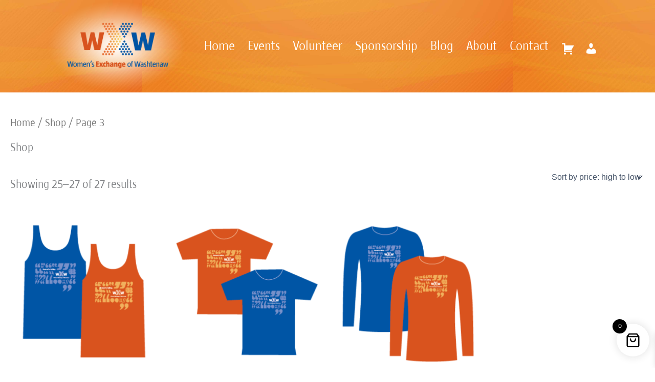

--- FILE ---
content_type: text/css
request_url: https://wxwbusiness.com/wp-content/themes/astra-child/style.css?ver=1.0.0
body_size: 952
content:
/**
Theme Name: Astra Child
Author: Brainstorm Force
Author URI: http://wpastra.com/about/
Description: Astra is the fastest, fully customizable & beautiful theme suitable for blogs, personal portfolios and business websites. It is very lightweight (less than 50KB on frontend) and offers unparalleled speed. Built with SEO in mind, Astra comes with schema.org code integrated so search engines will love your site. Astra offers plenty of sidebar options and widget areas giving you a full control for customizations. Furthermore, we have included special features and templates so feel free to choose any of your favorite page builder plugin to create pages flexibly. Some of the other features: # WooCommerce Ready # Responsive # Compatible with major plugins # Translation Ready # Extendible with premium addons # Regularly updated # Designed, Developed, Maintained & Supported by Brainstorm Force. Looking for a perfect base theme? Look no further. Astra is fast, fully customizable and beautiful theme!
Version: 1.0.0
License: GNU General Public License v2 or later
License URI: http://www.gnu.org/licenses/gpl-2.0.html
Text Domain: astra-child
Template: astra
*/

/* Webfont: Taz-SemiLight */@font-face {
    font-family: 'TazSemiLight';
    src: url('Taz-SemiLight.eot'); /* IE9 Compat Modes */
    src: url('Taz-SemiLight.eot?#iefix') format('embedded-opentype'), /* IE6-IE8 */
         url('Taz-SemiLight.woff') format('woff'), /* Modern Browsers */
         url('Taz-SemiLight.ttf') format('truetype'), /* Safari, Android, iOS */
         url('Taz-SemiLight.svg#Taz-SemiLight') format('svg'); /* Legacy iOS */
    font-style: normal;
    font-weight: normal;
    text-rendering: optimizeLegibility;
}

/* Webfont: Taz-SemiLightItalic */@font-face {
    font-family: 'TazSemiLight';
    src: url('Taz-SemiLightItalic.eot'); /* IE9 Compat Modes */
    src: url('Taz-SemiLightItalic.eot?#iefix') format('embedded-opentype'), /* IE6-IE8 */
         url('Taz-SemiLightItalic.woff') format('woff'), /* Modern Browsers */
         url('Taz-SemiLightItalic.ttf') format('truetype'), /* Safari, Android, iOS */
         url('Taz-SemiLightItalic.svg#Taz-SemiLightItalic') format('svg'); /* Legacy iOS */
    font-style: italic;
    font-weight: normal;
    text-rendering: optimizeLegibility;
}

/* Webfont: Taz-Bold */@font-face {
    font-family: 'TazSemiLight';
    src: url('Taz-Bold.eot'); /* IE9 Compat Modes */
    src: url('Taz-Bold.eot?#iefix') format('embedded-opentype'), /* IE6-IE8 */
         url('Taz-Bold.woff') format('woff'), /* Modern Browsers */
         url('Taz-Bold.ttf') format('truetype'), /* Safari, Android, iOS */
         url('Taz-Bold.svg#Taz-Bold') format('svg'); /* Legacy iOS */
    font-style: normal;
    font-weight: bold;
    text-rendering: optimizeLegibility;
}

/* Webfont: Taz-BoldItalic */@font-face {
    font-family: 'TazSemiLight';
    src: url('Taz-BoldItalic.eot'); /* IE9 Compat Modes */
    src: url('Taz-BoldItalic.eot?#iefix') format('embedded-opentype'), /* IE6-IE8 */
         url('Taz-BoldItalic.woff') format('woff'), /* Modern Browsers */
         url('Taz-BoldItalic.ttf') format('truetype'), /* Safari, Android, iOS */
         url('Taz-BoldItalic.svg#Taz-BoldItalic') format('svg'); /* Legacy iOS */
    font-style: italic;
    font-weight: bold;
    text-rendering: optimizeLegibility;
}

body {
	font-family: TazSemiLight, Open Sans, "Avenir", "Helvetica", arial;

}